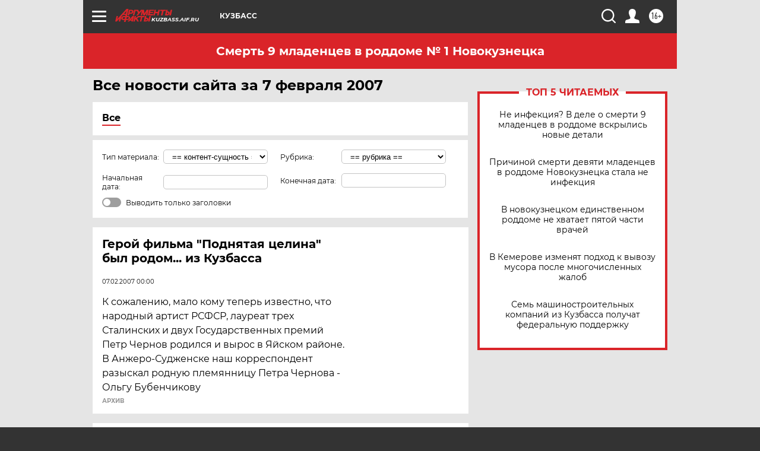

--- FILE ---
content_type: text/html
request_url: https://tns-counter.ru/nc01a**R%3Eundefined*aif_ru/ru/UTF-8/tmsec=aif_ru/383864643***
body_size: -73
content:
39ED751C6970DB9EX1769003934:39ED751C6970DB9EX1769003934

--- FILE ---
content_type: image/svg+xml
request_url: https://kuzbass.aif.ru/redesign2018/img/logo.svg?5a7
body_size: 1572
content:
<svg width="96" height="22" viewBox="0 0 96 22" fill="none" xmlns="http://www.w3.org/2000/svg">
<path fill-rule="evenodd" clip-rule="evenodd" d="M38.8045 11.9751L34.2884 15.3029L35.0745 11.9841H32.8038L30.5537 21.2691H33.0559L33.7286 18.2115L34.9602 17.4407L37.0693 21.2691H39.9082L36.9603 15.8757L39.8371 13.9133H43.2939L41.6439 21.2691H44.0172L45.7499 13.9133H49.1866L49.6477 11.9749H42.6766H40.0344H38.8045V11.9751ZM51.7991 19.4228C51.7991 19.4228 51.4677 19.4228 51.0004 19.4228L51.5611 16.8274C51.8976 16.8274 51.727 16.8274 52.3698 16.8274C54.4842 16.7957 53.6437 19.4373 51.7991 19.4228ZM52.0166 14.843C52.1423 14.2734 52.5259 11.9364 52.5259 11.9364H50.1182L47.9924 21.2691H51.4331C56.4467 21.1678 58.3916 14.4699 52.0166 14.843ZM32.1132 11.0663L34.0897 3.54428H36.9667L38.5016 7.47554L35.5085 11.0445L38.2168 11.0401L44.776 3.21674L43.0798 11.0663H45.2768L46.6342 5.93504L47.3249 11.0663H49.7862L52.9418 5.73728L51.706 11.0663H54.0696L56.3736 1.56628H52.9639L49.3818 7.55013L48.6156 1.56628H46.1569H45.1313H43.4103L40.3486 5.18216L38.7436 1.56628H31.9913L29.8145 11.0663H32.1132ZM71.9303 5.09884H67.9477L68.7817 1.56628H66.286L64.1041 11.0388H66.6063L67.46 7.14822H71.436L70.6987 11.0388H73.0232L75.1852 1.56628H72.8567L71.9303 5.09884ZM57.6258 11.9364L55.4144 21.2691H58.0543L60.2271 11.9364H57.6258ZM63.5728 7.10368L63.9673 5.19793L59.0541 5.19559L59.4957 3.34013H65.2567L65.6294 1.56628H57.2962L55.0382 11.0663H63.3719L63.8872 8.8462L58.1868 8.83405L58.5998 7.10368H63.5728ZM23.3222 11.0663L24.1173 8.2785C24.5056 8.2785 27.0392 8.2785 27.0392 8.2785C30.0054 8.07904 31.9524 4.72762 30.2032 2.40441C29.6182 1.92578 28.9525 1.5535 28.0013 1.56628H23.2294L20.9962 11.0663H23.3222ZM28.0378 17.9085L26.7406 17.8767L28.506 16.0215L28.0378 17.9085ZM29.1636 11.9841L20.9312 21.2691H23.5197C23.5197 21.2691 24.6884 20.0205 24.8495 19.8658H27.5505L27.1998 21.2691H29.7794L32.0119 11.9751L29.1636 11.9841ZM18.8417 16.7358L19.456 14.0154C19.8175 14.0154 21.7669 14.0154 21.7669 14.0154C23.508 14.1017 22.6068 16.7358 21.2458 16.7358C21.246 16.7358 19.3876 16.7358 18.8417 16.7358ZM17.9742 8.3143H14.6817L18.8625 3.71028L17.9742 8.3143ZM16.0722 16.7456C15.6839 16.7456 13.5685 16.7456 13.5685 16.7456C12.3154 16.5696 12.4968 13.8506 14.6221 14.0039C14.6221 14.0039 16.099 14.0039 16.6152 14.0039L16.0722 16.7456ZM22.2478 12.0436C22.2478 12.0436 20.3923 12.0436 19.8485 12.0436C20.004 11.3695 22.4693 -1.82092e-07 22.4693 -1.82092e-07H19.0467L3.6066 16.9685L4.74515 12.0484H2.35357L9.59397e-07 21.2691H2.66369L7.00653 16.4856L5.96654 21.2691H8.3815C8.3815 21.2691 10.5849 12.8474 10.6133 12.7167C10.6956 12.6398 12.6988 10.5118 12.8359 10.3552H17.3985L17.1606 12.0467C16.7978 12.0467 14.3336 12.0467 14.3336 12.0467C12.9329 12.0695 11.2226 13.0146 10.505 14.4066C10.3623 14.7951 10.2418 15.2616 10.2227 15.7547C10.2019 16.3512 10.309 17 10.6507 17.5187C10.9441 18.0116 12.0826 18.6733 13.3484 18.6733C13.3484 18.6733 14.9245 18.6733 15.6232 18.6733C15.5002 19.2186 14.7797 22 14.7797 22H17.5175C17.5175 22 18.2724 19.0447 18.3897 18.6569C18.7506 18.6569 20.9501 18.6569 20.9501 18.6569C25.0115 18.8007 27.3334 12.6652 22.2478 12.0436ZM24.4939 6.3248L25.1084 3.60416C25.4695 3.60416 27.4163 3.60416 27.4163 3.60416C29.1591 3.69132 28.2564 6.3248 26.8984 6.3248C26.8984 6.3248 25.0372 6.3248 24.4939 6.3248ZM87.5388 8.83405C87.5388 8.83405 87.2043 8.83405 86.7391 8.83405L87.3022 6.24042C87.6372 6.24042 87.466 6.24042 88.1081 6.24042C90.7268 6.31031 89.1587 8.9129 87.5388 8.83405ZM87.8354 4.19274C87.9565 3.62334 88.4106 1.57396 88.4106 1.57396L86.0054 1.56628L83.8386 11.0388H87.165C92.236 10.9433 94.2185 3.88183 87.8354 4.19274ZM85.4189 1.60592H75.9229L75.4607 3.54428H78.8859L77.0848 11.0388H79.6967L81.5245 3.54428H84.9578L85.4189 1.60592ZM93.4663 1.56628L91.2253 11.0388H93.8642L96 1.56628H93.4663Z" fill="#DA2429"/>
</svg>
